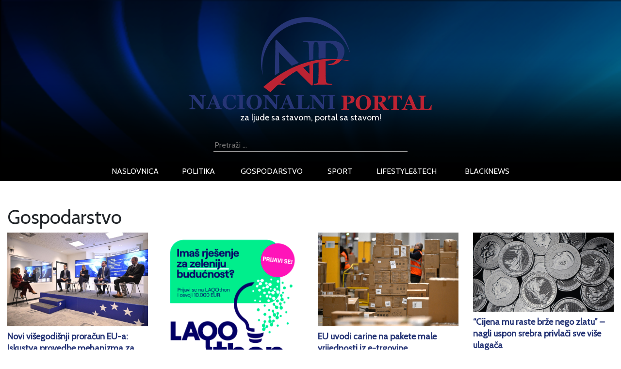

--- FILE ---
content_type: text/html; charset=UTF-8
request_url: https://nacionalniportal.hr/gospodarstvo/page/2/
body_size: 14443
content:
<!DOCTYPE html>
<html lang="hr" xmlns:fb="https://www.facebook.com/2008/fbml" xmlns:addthis="https://www.addthis.com/help/api-spec" >
<head>
	<title>Gospodarstvo - Stranica 2 od 174 - NacionalniPortal.hr - najnovije vijesti iz Hrvatske</title>
    <meta http-equiv="content-type" content="text/html; charset=UTF-8" />
    <meta name="description" content="NacionalniPortal.hr - najnovije vijesti iz hrvatske na vašem dlanu, najave događanja, vijesti iz politike, sporta, zabave i lifestyle" />
    <meta http-equiv="X-UA-Compatible" content="IE=edge">
    <meta name="viewport" content="width=device-width, initial-scale=1">
	<meta http-equiv="cache-control" content="no-cache" />
	<meta http-equiv="Pragma" content="no-cache" />
	<meta http-equiv="Expires" content="-1" />
	<link rel="apple-touch-icon" sizes="180x180" href="/apple-touch-icon.png">
	<link rel="icon" type="image/png" sizes="32x32" href="/favicon-32x32.png">
	<link rel="icon" type="image/png" sizes="16x16" href="/favicon-16x16.png">
	<link rel="manifest" href="/site.webmanifest">
	<link rel="mask-icon" href="/safari-pinned-tab.svg" color="#5bbad5">
	<meta name="msapplication-TileColor" content="#da532c">
	<meta name="theme-color" content="#ffffff">
	<link href="https://nacionalniportal.hr/wp-content/themes/Ofir_tema/img/touch.png" rel="apple-touch-icon-precomposed">
    <link rel="pingback" href="https://nacionalniportal.hr/xmlrpc.php" />
	<link href="https://fonts.googleapis.com/css?family=Cabin" rel="stylesheet">
    <meta name='robots' content='index, follow, max-image-preview:large, max-snippet:-1, max-video-preview:-1' />

	<!-- This site is optimized with the Yoast SEO plugin v26.7 - https://yoast.com/wordpress/plugins/seo/ -->
	<link rel="canonical" href="http://nacionalniportal.hr/gospodarstvo/page/2/" />
	<link rel="prev" href="http://nacionalniportal.hr/gospodarstvo/" />
	<link rel="next" href="http://nacionalniportal.hr/gospodarstvo/page/3/" />
	<meta property="og:locale" content="hr_HR" />
	<meta property="og:type" content="article" />
	<meta property="og:title" content="Gospodarstvo - Stranica 2 od 174 - NacionalniPortal.hr - najnovije vijesti iz Hrvatske" />
	<meta property="og:url" content="http://nacionalniportal.hr/gospodarstvo/" />
	<meta property="og:site_name" content="NacionalniPortal.hr - najnovije vijesti iz Hrvatske" />
	<meta name="twitter:card" content="summary_large_image" />
	<script type="application/ld+json" class="yoast-schema-graph">{"@context":"https://schema.org","@graph":[{"@type":"CollectionPage","@id":"http://nacionalniportal.hr/gospodarstvo/","url":"http://nacionalniportal.hr/gospodarstvo/page/2/","name":"Gospodarstvo - Stranica 2 od 174 - NacionalniPortal.hr - najnovije vijesti iz Hrvatske","isPartOf":{"@id":"http://nacionalniportal.hr/#website"},"primaryImageOfPage":{"@id":"http://nacionalniportal.hr/gospodarstvo/page/2/#primaryimage"},"image":{"@id":"http://nacionalniportal.hr/gospodarstvo/page/2/#primaryimage"},"thumbnailUrl":"https://nacionalniportal.hr/wp-content/uploads/2025/12/3.jpg","breadcrumb":{"@id":"http://nacionalniportal.hr/gospodarstvo/page/2/#breadcrumb"},"inLanguage":"hr"},{"@type":"ImageObject","inLanguage":"hr","@id":"http://nacionalniportal.hr/gospodarstvo/page/2/#primaryimage","url":"https://nacionalniportal.hr/wp-content/uploads/2025/12/3.jpg","contentUrl":"https://nacionalniportal.hr/wp-content/uploads/2025/12/3.jpg","width":1200,"height":800},{"@type":"BreadcrumbList","@id":"http://nacionalniportal.hr/gospodarstvo/page/2/#breadcrumb","itemListElement":[{"@type":"ListItem","position":1,"name":"Početna stranica","item":"http://nacionalniportal.hr/"},{"@type":"ListItem","position":2,"name":"Gospodarstvo"}]},{"@type":"WebSite","@id":"http://nacionalniportal.hr/#website","url":"http://nacionalniportal.hr/","name":"NacionalniPortal.hr - najnovije vijesti iz Hrvatske","description":"NacionalniPortal.hr - najnovije vijesti iz hrvatske na vašem dlanu, najave događanja, vijesti iz politike, sporta, zabave i lifestyle","potentialAction":[{"@type":"SearchAction","target":{"@type":"EntryPoint","urlTemplate":"http://nacionalniportal.hr/?s={search_term_string}"},"query-input":{"@type":"PropertyValueSpecification","valueRequired":true,"valueName":"search_term_string"}}],"inLanguage":"hr"}]}</script>
	<!-- / Yoast SEO plugin. -->


<link rel='dns-prefetch' href='//s7.addthis.com' />
<link rel="alternate" type="application/rss+xml" title="NacionalniPortal.hr - najnovije vijesti iz Hrvatske &raquo; Gospodarstvo Kanal kategorija" href="https://nacionalniportal.hr/gospodarstvo/feed/" />
<style id='wp-img-auto-sizes-contain-inline-css' type='text/css'>
img:is([sizes=auto i],[sizes^="auto," i]){contain-intrinsic-size:3000px 1500px}
/*# sourceURL=wp-img-auto-sizes-contain-inline-css */
</style>
<link rel='stylesheet' id='dashicons-css' href='https://nacionalniportal.hr/wp-includes/css/dashicons.min.css?ver=6.9' media='all' />
<link rel='stylesheet' id='post-views-counter-frontend-css' href='https://nacionalniportal.hr/wp-content/plugins/post-views-counter/css/frontend.css?ver=1.7.0' media='all' />
<style id='wp-emoji-styles-inline-css' type='text/css'>

	img.wp-smiley, img.emoji {
		display: inline !important;
		border: none !important;
		box-shadow: none !important;
		height: 1em !important;
		width: 1em !important;
		margin: 0 0.07em !important;
		vertical-align: -0.1em !important;
		background: none !important;
		padding: 0 !important;
	}
/*# sourceURL=wp-emoji-styles-inline-css */
</style>
<style id='wp-block-library-inline-css' type='text/css'>
:root{--wp-block-synced-color:#7a00df;--wp-block-synced-color--rgb:122,0,223;--wp-bound-block-color:var(--wp-block-synced-color);--wp-editor-canvas-background:#ddd;--wp-admin-theme-color:#007cba;--wp-admin-theme-color--rgb:0,124,186;--wp-admin-theme-color-darker-10:#006ba1;--wp-admin-theme-color-darker-10--rgb:0,107,160.5;--wp-admin-theme-color-darker-20:#005a87;--wp-admin-theme-color-darker-20--rgb:0,90,135;--wp-admin-border-width-focus:2px}@media (min-resolution:192dpi){:root{--wp-admin-border-width-focus:1.5px}}.wp-element-button{cursor:pointer}:root .has-very-light-gray-background-color{background-color:#eee}:root .has-very-dark-gray-background-color{background-color:#313131}:root .has-very-light-gray-color{color:#eee}:root .has-very-dark-gray-color{color:#313131}:root .has-vivid-green-cyan-to-vivid-cyan-blue-gradient-background{background:linear-gradient(135deg,#00d084,#0693e3)}:root .has-purple-crush-gradient-background{background:linear-gradient(135deg,#34e2e4,#4721fb 50%,#ab1dfe)}:root .has-hazy-dawn-gradient-background{background:linear-gradient(135deg,#faaca8,#dad0ec)}:root .has-subdued-olive-gradient-background{background:linear-gradient(135deg,#fafae1,#67a671)}:root .has-atomic-cream-gradient-background{background:linear-gradient(135deg,#fdd79a,#004a59)}:root .has-nightshade-gradient-background{background:linear-gradient(135deg,#330968,#31cdcf)}:root .has-midnight-gradient-background{background:linear-gradient(135deg,#020381,#2874fc)}:root{--wp--preset--font-size--normal:16px;--wp--preset--font-size--huge:42px}.has-regular-font-size{font-size:1em}.has-larger-font-size{font-size:2.625em}.has-normal-font-size{font-size:var(--wp--preset--font-size--normal)}.has-huge-font-size{font-size:var(--wp--preset--font-size--huge)}.has-text-align-center{text-align:center}.has-text-align-left{text-align:left}.has-text-align-right{text-align:right}.has-fit-text{white-space:nowrap!important}#end-resizable-editor-section{display:none}.aligncenter{clear:both}.items-justified-left{justify-content:flex-start}.items-justified-center{justify-content:center}.items-justified-right{justify-content:flex-end}.items-justified-space-between{justify-content:space-between}.screen-reader-text{border:0;clip-path:inset(50%);height:1px;margin:-1px;overflow:hidden;padding:0;position:absolute;width:1px;word-wrap:normal!important}.screen-reader-text:focus{background-color:#ddd;clip-path:none;color:#444;display:block;font-size:1em;height:auto;left:5px;line-height:normal;padding:15px 23px 14px;text-decoration:none;top:5px;width:auto;z-index:100000}html :where(.has-border-color){border-style:solid}html :where([style*=border-top-color]){border-top-style:solid}html :where([style*=border-right-color]){border-right-style:solid}html :where([style*=border-bottom-color]){border-bottom-style:solid}html :where([style*=border-left-color]){border-left-style:solid}html :where([style*=border-width]){border-style:solid}html :where([style*=border-top-width]){border-top-style:solid}html :where([style*=border-right-width]){border-right-style:solid}html :where([style*=border-bottom-width]){border-bottom-style:solid}html :where([style*=border-left-width]){border-left-style:solid}html :where(img[class*=wp-image-]){height:auto;max-width:100%}:where(figure){margin:0 0 1em}html :where(.is-position-sticky){--wp-admin--admin-bar--position-offset:var(--wp-admin--admin-bar--height,0px)}@media screen and (max-width:600px){html :where(.is-position-sticky){--wp-admin--admin-bar--position-offset:0px}}

/*# sourceURL=wp-block-library-inline-css */
</style><style id='global-styles-inline-css' type='text/css'>
:root{--wp--preset--aspect-ratio--square: 1;--wp--preset--aspect-ratio--4-3: 4/3;--wp--preset--aspect-ratio--3-4: 3/4;--wp--preset--aspect-ratio--3-2: 3/2;--wp--preset--aspect-ratio--2-3: 2/3;--wp--preset--aspect-ratio--16-9: 16/9;--wp--preset--aspect-ratio--9-16: 9/16;--wp--preset--color--black: #000000;--wp--preset--color--cyan-bluish-gray: #abb8c3;--wp--preset--color--white: #ffffff;--wp--preset--color--pale-pink: #f78da7;--wp--preset--color--vivid-red: #cf2e2e;--wp--preset--color--luminous-vivid-orange: #ff6900;--wp--preset--color--luminous-vivid-amber: #fcb900;--wp--preset--color--light-green-cyan: #7bdcb5;--wp--preset--color--vivid-green-cyan: #00d084;--wp--preset--color--pale-cyan-blue: #8ed1fc;--wp--preset--color--vivid-cyan-blue: #0693e3;--wp--preset--color--vivid-purple: #9b51e0;--wp--preset--gradient--vivid-cyan-blue-to-vivid-purple: linear-gradient(135deg,rgb(6,147,227) 0%,rgb(155,81,224) 100%);--wp--preset--gradient--light-green-cyan-to-vivid-green-cyan: linear-gradient(135deg,rgb(122,220,180) 0%,rgb(0,208,130) 100%);--wp--preset--gradient--luminous-vivid-amber-to-luminous-vivid-orange: linear-gradient(135deg,rgb(252,185,0) 0%,rgb(255,105,0) 100%);--wp--preset--gradient--luminous-vivid-orange-to-vivid-red: linear-gradient(135deg,rgb(255,105,0) 0%,rgb(207,46,46) 100%);--wp--preset--gradient--very-light-gray-to-cyan-bluish-gray: linear-gradient(135deg,rgb(238,238,238) 0%,rgb(169,184,195) 100%);--wp--preset--gradient--cool-to-warm-spectrum: linear-gradient(135deg,rgb(74,234,220) 0%,rgb(151,120,209) 20%,rgb(207,42,186) 40%,rgb(238,44,130) 60%,rgb(251,105,98) 80%,rgb(254,248,76) 100%);--wp--preset--gradient--blush-light-purple: linear-gradient(135deg,rgb(255,206,236) 0%,rgb(152,150,240) 100%);--wp--preset--gradient--blush-bordeaux: linear-gradient(135deg,rgb(254,205,165) 0%,rgb(254,45,45) 50%,rgb(107,0,62) 100%);--wp--preset--gradient--luminous-dusk: linear-gradient(135deg,rgb(255,203,112) 0%,rgb(199,81,192) 50%,rgb(65,88,208) 100%);--wp--preset--gradient--pale-ocean: linear-gradient(135deg,rgb(255,245,203) 0%,rgb(182,227,212) 50%,rgb(51,167,181) 100%);--wp--preset--gradient--electric-grass: linear-gradient(135deg,rgb(202,248,128) 0%,rgb(113,206,126) 100%);--wp--preset--gradient--midnight: linear-gradient(135deg,rgb(2,3,129) 0%,rgb(40,116,252) 100%);--wp--preset--font-size--small: 13px;--wp--preset--font-size--medium: 20px;--wp--preset--font-size--large: 36px;--wp--preset--font-size--x-large: 42px;--wp--preset--spacing--20: 0.44rem;--wp--preset--spacing--30: 0.67rem;--wp--preset--spacing--40: 1rem;--wp--preset--spacing--50: 1.5rem;--wp--preset--spacing--60: 2.25rem;--wp--preset--spacing--70: 3.38rem;--wp--preset--spacing--80: 5.06rem;--wp--preset--shadow--natural: 6px 6px 9px rgba(0, 0, 0, 0.2);--wp--preset--shadow--deep: 12px 12px 50px rgba(0, 0, 0, 0.4);--wp--preset--shadow--sharp: 6px 6px 0px rgba(0, 0, 0, 0.2);--wp--preset--shadow--outlined: 6px 6px 0px -3px rgb(255, 255, 255), 6px 6px rgb(0, 0, 0);--wp--preset--shadow--crisp: 6px 6px 0px rgb(0, 0, 0);}:where(.is-layout-flex){gap: 0.5em;}:where(.is-layout-grid){gap: 0.5em;}body .is-layout-flex{display: flex;}.is-layout-flex{flex-wrap: wrap;align-items: center;}.is-layout-flex > :is(*, div){margin: 0;}body .is-layout-grid{display: grid;}.is-layout-grid > :is(*, div){margin: 0;}:where(.wp-block-columns.is-layout-flex){gap: 2em;}:where(.wp-block-columns.is-layout-grid){gap: 2em;}:where(.wp-block-post-template.is-layout-flex){gap: 1.25em;}:where(.wp-block-post-template.is-layout-grid){gap: 1.25em;}.has-black-color{color: var(--wp--preset--color--black) !important;}.has-cyan-bluish-gray-color{color: var(--wp--preset--color--cyan-bluish-gray) !important;}.has-white-color{color: var(--wp--preset--color--white) !important;}.has-pale-pink-color{color: var(--wp--preset--color--pale-pink) !important;}.has-vivid-red-color{color: var(--wp--preset--color--vivid-red) !important;}.has-luminous-vivid-orange-color{color: var(--wp--preset--color--luminous-vivid-orange) !important;}.has-luminous-vivid-amber-color{color: var(--wp--preset--color--luminous-vivid-amber) !important;}.has-light-green-cyan-color{color: var(--wp--preset--color--light-green-cyan) !important;}.has-vivid-green-cyan-color{color: var(--wp--preset--color--vivid-green-cyan) !important;}.has-pale-cyan-blue-color{color: var(--wp--preset--color--pale-cyan-blue) !important;}.has-vivid-cyan-blue-color{color: var(--wp--preset--color--vivid-cyan-blue) !important;}.has-vivid-purple-color{color: var(--wp--preset--color--vivid-purple) !important;}.has-black-background-color{background-color: var(--wp--preset--color--black) !important;}.has-cyan-bluish-gray-background-color{background-color: var(--wp--preset--color--cyan-bluish-gray) !important;}.has-white-background-color{background-color: var(--wp--preset--color--white) !important;}.has-pale-pink-background-color{background-color: var(--wp--preset--color--pale-pink) !important;}.has-vivid-red-background-color{background-color: var(--wp--preset--color--vivid-red) !important;}.has-luminous-vivid-orange-background-color{background-color: var(--wp--preset--color--luminous-vivid-orange) !important;}.has-luminous-vivid-amber-background-color{background-color: var(--wp--preset--color--luminous-vivid-amber) !important;}.has-light-green-cyan-background-color{background-color: var(--wp--preset--color--light-green-cyan) !important;}.has-vivid-green-cyan-background-color{background-color: var(--wp--preset--color--vivid-green-cyan) !important;}.has-pale-cyan-blue-background-color{background-color: var(--wp--preset--color--pale-cyan-blue) !important;}.has-vivid-cyan-blue-background-color{background-color: var(--wp--preset--color--vivid-cyan-blue) !important;}.has-vivid-purple-background-color{background-color: var(--wp--preset--color--vivid-purple) !important;}.has-black-border-color{border-color: var(--wp--preset--color--black) !important;}.has-cyan-bluish-gray-border-color{border-color: var(--wp--preset--color--cyan-bluish-gray) !important;}.has-white-border-color{border-color: var(--wp--preset--color--white) !important;}.has-pale-pink-border-color{border-color: var(--wp--preset--color--pale-pink) !important;}.has-vivid-red-border-color{border-color: var(--wp--preset--color--vivid-red) !important;}.has-luminous-vivid-orange-border-color{border-color: var(--wp--preset--color--luminous-vivid-orange) !important;}.has-luminous-vivid-amber-border-color{border-color: var(--wp--preset--color--luminous-vivid-amber) !important;}.has-light-green-cyan-border-color{border-color: var(--wp--preset--color--light-green-cyan) !important;}.has-vivid-green-cyan-border-color{border-color: var(--wp--preset--color--vivid-green-cyan) !important;}.has-pale-cyan-blue-border-color{border-color: var(--wp--preset--color--pale-cyan-blue) !important;}.has-vivid-cyan-blue-border-color{border-color: var(--wp--preset--color--vivid-cyan-blue) !important;}.has-vivid-purple-border-color{border-color: var(--wp--preset--color--vivid-purple) !important;}.has-vivid-cyan-blue-to-vivid-purple-gradient-background{background: var(--wp--preset--gradient--vivid-cyan-blue-to-vivid-purple) !important;}.has-light-green-cyan-to-vivid-green-cyan-gradient-background{background: var(--wp--preset--gradient--light-green-cyan-to-vivid-green-cyan) !important;}.has-luminous-vivid-amber-to-luminous-vivid-orange-gradient-background{background: var(--wp--preset--gradient--luminous-vivid-amber-to-luminous-vivid-orange) !important;}.has-luminous-vivid-orange-to-vivid-red-gradient-background{background: var(--wp--preset--gradient--luminous-vivid-orange-to-vivid-red) !important;}.has-very-light-gray-to-cyan-bluish-gray-gradient-background{background: var(--wp--preset--gradient--very-light-gray-to-cyan-bluish-gray) !important;}.has-cool-to-warm-spectrum-gradient-background{background: var(--wp--preset--gradient--cool-to-warm-spectrum) !important;}.has-blush-light-purple-gradient-background{background: var(--wp--preset--gradient--blush-light-purple) !important;}.has-blush-bordeaux-gradient-background{background: var(--wp--preset--gradient--blush-bordeaux) !important;}.has-luminous-dusk-gradient-background{background: var(--wp--preset--gradient--luminous-dusk) !important;}.has-pale-ocean-gradient-background{background: var(--wp--preset--gradient--pale-ocean) !important;}.has-electric-grass-gradient-background{background: var(--wp--preset--gradient--electric-grass) !important;}.has-midnight-gradient-background{background: var(--wp--preset--gradient--midnight) !important;}.has-small-font-size{font-size: var(--wp--preset--font-size--small) !important;}.has-medium-font-size{font-size: var(--wp--preset--font-size--medium) !important;}.has-large-font-size{font-size: var(--wp--preset--font-size--large) !important;}.has-x-large-font-size{font-size: var(--wp--preset--font-size--x-large) !important;}
/*# sourceURL=global-styles-inline-css */
</style>

<style id='classic-theme-styles-inline-css' type='text/css'>
/*! This file is auto-generated */
.wp-block-button__link{color:#fff;background-color:#32373c;border-radius:9999px;box-shadow:none;text-decoration:none;padding:calc(.667em + 2px) calc(1.333em + 2px);font-size:1.125em}.wp-block-file__button{background:#32373c;color:#fff;text-decoration:none}
/*# sourceURL=/wp-includes/css/classic-themes.min.css */
</style>
<link rel='stylesheet' id='gdpr-css' href='https://nacionalniportal.hr/wp-content/plugins/gdpr/dist/css/public.css?ver=2.1.2' media='all' />
<link rel='stylesheet' id='sbfp_style-css' href='https://nacionalniportal.hr/wp-content/plugins/statebuilt-facebook-page-like-popup/assets/sbfp.css?ver=6.9' media='all' />
<link rel='stylesheet' id='wp-polls-css' href='https://nacionalniportal.hr/wp-content/plugins/wp-polls/polls-css.css?ver=2.77.3' media='all' />
<style id='wp-polls-inline-css' type='text/css'>
.wp-polls .pollbar {
	margin: 1px;
	font-size: 6px;
	line-height: 8px;
	height: 8px;
	background-image: url('https://nacionalniportal.hr/wp-content/plugins/wp-polls/images/default/pollbg.gif');
	border: 1px solid #c8c8c8;
}

/*# sourceURL=wp-polls-inline-css */
</style>
<link rel='stylesheet' id='wp-mcm-styles-css' href='https://nacionalniportal.hr/wp-content/plugins/wp-media-category-management/css/wp-mcm-styles.css?ver=2.5.0.1' media='all' />
<link rel='stylesheet' id='normalize-css' href='https://nacionalniportal.hr/wp-content/themes/Ofir_tema/css/normalize.css?ver=1.0' media='all' />
<link rel='stylesheet' id='bootstrapcss-css' href='https://nacionalniportal.hr/wp-content/themes/Ofir_tema/css/bootstrap.css?ver=1.0' media='all' />
<link rel='stylesheet' id='ofirblank-css' href='https://nacionalniportal.hr/wp-content/themes/Ofir_tema/style.css?ver=3.5' media='all' />
<link rel='stylesheet' id='addthis_all_pages-css' href='https://nacionalniportal.hr/wp-content/plugins/addthis/frontend/build/addthis_wordpress_public.min.css?ver=6.9' media='all' />
<script type="text/javascript" src="https://nacionalniportal.hr/wp-includes/js/jquery/jquery.min.js?ver=3.7.1" id="jquery-core-js"></script>
<script type="text/javascript" src="https://nacionalniportal.hr/wp-includes/js/jquery/jquery-migrate.min.js?ver=3.4.1" id="jquery-migrate-js"></script>
<script type="text/javascript" id="gdpr-js-extra">
/* <![CDATA[ */
var GDPR = {"ajaxurl":"https://nacionalniportal.hr/wp-admin/admin-ajax.php","logouturl":"","i18n":{"aborting":"Prekid u tijeku","logging_out":"You are being logged out.","continue":"Nastaviti","cancel":"Otkazati","ok":"OK","close_account":"Zatvorite svoj ra\u010dun?","close_account_warning":"Va\u0161 \u0107e ra\u010dun biti zatvoren i svi \u0107e se podaci trajno izbrisati i ne mogu se vratiti. Jesi li siguran?","are_you_sure":"Jesi li siguran?","policy_disagree":"Ako se ne sla\u017eete, vi\u0161e ne\u0107ete imati pristup na\u0161oj web stranici i bit \u0107ete odjavljeni."},"is_user_logged_in":"","refresh":"1"};
//# sourceURL=gdpr-js-extra
/* ]]> */
</script>
<script type="text/javascript" src="https://nacionalniportal.hr/wp-content/plugins/gdpr/dist/js/public.js?ver=2.1.2" id="gdpr-js"></script>
<link rel="https://api.w.org/" href="https://nacionalniportal.hr/wp-json/" /><link rel="alternate" title="JSON" type="application/json" href="https://nacionalniportal.hr/wp-json/wp/v2/categories/10" /><link rel="EditURI" type="application/rsd+xml" title="RSD" href="https://nacionalniportal.hr/xmlrpc.php?rsd" />
<meta name="generator" content="WordPress 6.9" />

<!-- This site is using AdRotate v5.7.3 Professional to display their advertisements - https://ajdg.solutions/ -->
<!-- AdRotate CSS -->
<style type="text/css" media="screen">
	.g { margin:0px; padding:0px; overflow:hidden; line-height:1; zoom:1; }
	.g img { height:auto; }
	.g-col { position:relative; float:left; }
	.g-col:first-child { margin-left: 0; }
	.g-col:last-child { margin-right: 0; }
	@media only screen and (max-width: 480px) {
		.g-col, .g-dyn, .g-single { width:100%; margin-left:0; margin-right:0; }
	}
</style>
<!-- /AdRotate CSS -->

<!-- There is no amphtml version available for this URL. --><link rel="icon" href="https://nacionalniportal.hr/wp-content/uploads/2018/06/cropped-nplogo-32x32.png" sizes="32x32" />
<link rel="icon" href="https://nacionalniportal.hr/wp-content/uploads/2018/06/cropped-nplogo-192x192.png" sizes="192x192" />
<link rel="apple-touch-icon" href="https://nacionalniportal.hr/wp-content/uploads/2018/06/cropped-nplogo-180x180.png" />
<meta name="msapplication-TileImage" content="https://nacionalniportal.hr/wp-content/uploads/2018/06/cropped-nplogo-270x270.png" />
	<script async src=https://pagead2.googlesyndication.com/pagead/js/adsbygoogle.js?client=ca-pub-6624468007765808crossorigin="anonymous"></script>
	<!-- Global site tag (gtag.js) - Google Analytics -->
	<script async src="https://www.googletagmanager.com/gtag/js?id=UA-119605853-1"></script>
	<script>
		window.dataLayer = window.dataLayer || [];
		function gtag(){dataLayer.push(arguments);}
		gtag('js', new Date());
		gtag('config', 'UA-119605853-1');
	</script>
	<!-- Facebook Pixel Code -->
<script>
  !function(f,b,e,v,n,t,s)
  {if(f.fbq)return;n=f.fbq=function(){n.callMethod?
  n.callMethod.apply(n,arguments):n.queue.push(arguments)};
  if(!f._fbq)f._fbq=n;n.push=n;n.loaded=!0;n.version='2.0';
  n.queue=[];t=b.createElement(e);t.async=!0;
  t.src=v;s=b.getElementsByTagName(e)[0];
  s.parentNode.insertBefore(t,s)}(window, document,'script',
  'https://connect.facebook.net/en_US/fbevents.js');
  fbq('init', '411497432923253');
  fbq('track', 'PageView');
</script>
<noscript><img height="1" width="1" style="display:none"
  src="https://www.facebook.com/tr?id=411497432923253&ev=PageView&noscript=1"
/></noscript>
<!-- End Facebook Pixel Code -->
<link rel='stylesheet' id='glg-photobox-style-css' href='https://nacionalniportal.hr/wp-content/plugins/gallery-lightbox-slider/css/photobox/photobox.min.css?ver=1.0.0.41' media='' />
</head>
<body class="archive paged category category-gospodarstvo category-10 paged-2 category-paged-2 wp-theme-Ofir_tema">
<div id="fb-root"></div>
<script>(function(d, s, id) {
  var js, fjs = d.getElementsByTagName(s)[0];
  if (d.getElementById(id)) return;
  js = d.createElement(s); js.id = id;
  js.src = 'https://connect.facebook.net/hr_HR/sdk.js#xfbml=1&version=v2.11&appId=145865499444835&autoLogAppEvents=1';
  fjs.parentNode.insertBefore(js, fjs);
}(document, 'script', 'facebook-jssdk'));</script>
	<div class="header_wrap">
				<div class="header_logo_cont">
			<h1>
			  <a href="/">
				<img class="img-fluid" src="https://nacionalniportal.hr/wp-content/themes/Ofir_tema/img/nplogo.png" alt="Nacionalni portal logo">
				<span class="logo_top_text">za ljude sa stavom, portal sa stavom!</span>
			  </a>
			</h1>
		</div>
				<form role="search" method="get" class="search-form" action="https://nacionalniportal.hr/">
			<label>
				<span class="screen-reader-text">Pretraži:</span>
				<input type="search" class="search-field"
					placeholder="Pretraži …"
					value="" name="s"
					title="Pretraži:" />
			</label>
			<input type="submit" class="search-submit"
				value="Pretraži" />
		</form>
		<div class="header_nav_wrap">
			<nav class="navbar navbar-expand-lg navbar-dark bg_black">
				<button class="navbar-toggler" type="button" data-toggle="collapse" data-target="#mobnav" aria-controls="navbarsExample08" aria-expanded="false" aria-label="Toggle navigation">
					<span class="navbar-toggler-icon"></span>
				</button>
				<div class="collapse navbar-collapse" id="mobnav">
					<ul id="menu-top" class="nav navbar-nav top_nav"><li id="menu-item-9" class="menu-item menu-item-type-post_type menu-item-object-page menu-item-home menu-item-9"><a href="https://nacionalniportal.hr/">naslovnica</a></li>
<li id="menu-item-38" class="menu-item menu-item-type-taxonomy menu-item-object-category menu-item-38"><a href="https://nacionalniportal.hr/politika/">politika</a></li>
<li id="menu-item-39" class="menu-item menu-item-type-taxonomy menu-item-object-category current-menu-item menu-item-39"><a href="https://nacionalniportal.hr/gospodarstvo/" aria-current="page">gospodarstvo</a></li>
<li id="menu-item-40" class="menu-item menu-item-type-taxonomy menu-item-object-category menu-item-40"><a href="https://nacionalniportal.hr/sport/">sport</a></li>
<li id="menu-item-41" class="menu-item menu-item-type-taxonomy menu-item-object-category menu-item-41"><a href="https://nacionalniportal.hr/lifestyletech/">lifestyle&#038;tech</a></li>
<li id="menu-item-42" class="menu-item menu-item-type-taxonomy menu-item-object-category menu-item-42"><a href="https://nacionalniportal.hr/black-news/">blacknews</a></li>
</ul>				</div>
			</nav>
		</div>
	</div>
<div class="fix">
	<div class="container-fluid">

		<div class="row">
			<div class="col-lg-12">
				<div class="category_comm_cont">
					<!-- Error, Ad (n/a) is not available at this time due to schedule/budgeting/geolocation/mobile restrictions! -->				</div>
			</div>
		</div>
	<div class="row"><div class="col-md-12 col-xs-12"><h1 class="archive-title">Gospodarstvo</h1></div></div><div class="row">					<div class="col-lg-3 col-xs-12 col-sm-6">
						<div class="slide_top">
							<img class="img-fluid" src="https://nacionalniportal.hr/wp-content/uploads/2025/12/Panel-rasprava_novi-dugorocni-proracun-EU-a.jpeg" />
						</div>
						<div class="slide_text category_text">
							<a class="post_link" href="https://nacionalniportal.hr/novi-visegodisnji-proracun-eu-a-iskustva-provedbe-mehanizma-za-oporavak-i-otpornost/"><h2 class="np_no_img_title category_title">Novi višegodišnji proračun EU-a: Iskustva provedbe mehanizma za oporavak i otpornost</h2></a>
							<h3 class="sub_small category_subtitle">Prema rezultatima Eurobarometra, devet od deset ispitanika (90 %) u EU-u traži od država članica da zajedno odgovore na trenutačne globalne izazove, a njih 77 % vjeruje da EU treba više sredstava za manevriranje u geopolitičkom okruženju koje se brzo mijenja</h3>
							<div class="slide_exc"><p>Novi dugoročni proračun za razdoblje od 2028. do 2034. strateški je dokument Europske unije, a pregovori o njemu bit će [&hellip;]</p></div>
						</div>
					</div>
									<div class="col-lg-3 col-xs-12 col-sm-6">
						<div class="slide_top">
							<img class="img-fluid" src="https://nacionalniportal.hr/wp-content/uploads/2025/12/Laqothon_KV_1411-2025-HL1_1200x1200.jpg" />
						</div>
						<div class="slide_text category_text">
							<a class="post_link" href="https://nacionalniportal.hr/traze-se-najbolje-odrzive-tech-ideje-otvorene-prijave-za-laqothon-2026/"><h2 class="np_no_img_title category_title">Traže se najbolje održive tech ideje: Otvorene prijave za LAQOthon 2026</h2></a>
							<h3 class="sub_small category_subtitle">Natjecanje za najbolje zelene tech ideje ponovno okuplja inovatore koji mijenjaju budućnost. Prijave su otvorene do 7. siječnja 2026., a finalisti će biti poznati 26. siječnja</h3>
							<div class="slide_exc"><p>Otvorene su prijave za novo izdanje LAQOthona, natjecanja koje okuplja poduzetnike, developere, dizajnere i sve tehnološke entuzijaste koji vjeruju da [&hellip;]</p></div>
						</div>
					</div>
									<div class="col-lg-3 col-xs-12 col-sm-6">
						<div class="slide_top">
							<img class="img-fluid" src="https://nacionalniportal.hr/wp-content/uploads/2025/12/carina_mali_paketi.jpg" />
						</div>
						<div class="slide_text category_text">
							<a class="post_link" href="https://nacionalniportal.hr/eu-uvodi-carine-na-pakete-male-vrijednosti-iz-e-trgovine/"><h2 class="np_no_img_title category_title">EU uvodi carine na pakete male vrijednosti iz e-trgovine</h2></a>
							<h3 class="sub_small category_subtitle">Nova carina pomoći će zaštititi konkurentnost europskih poduzeća izjednačavanjem uvjeta između e-trgovine i tradicionalne maloprodaje</h3>
							<div class="slide_exc"><p>Europska komisija pozdravlja današnju odluku država članica EU-a o uvođenju carine od 3 eura po pošiljci za pakete iz e-trgovine [&hellip;]</p></div>
						</div>
					</div>
									<div class="col-lg-3 col-xs-12 col-sm-6">
						<div class="slide_top">
							<img class="img-fluid" src="https://nacionalniportal.hr/wp-content/uploads/2025/12/Srebro_rast_cijene.jpg" />
						</div>
						<div class="slide_text category_text">
							<a class="post_link" href="https://nacionalniportal.hr/cijena-mu-raste-brze-nego-zlatu-nagli-uspon-srebra-privlaci-sve-vise-ulagaca/"><h2 class="np_no_img_title category_title">“Cijena mu raste brže nego zlatu” &#8211; nagli uspon srebra privlači sve više ulagača</h2></a>
							<h3 class="sub_small category_subtitle">Cijena srebra od početka 2020. do danas porasla je za preko 220% u eurima i 235% dolarima, čime je nadmašila rast cijene zlata čak i u dugom roku - 160% u eurima i 175% u dolarima</h3>
							<div class="slide_exc"><p>Cijena srebra u posljednjih je godinu dana oborila niz povijesnih rekorda i trenutačno iznosi 53 eura odnosno 60.5 dolara po [&hellip;]</p></div>
						</div>
					</div>
				</div><div class="row">					<div class="col-lg-3 col-xs-12 col-sm-6">
						<div class="slide_top">
							<img class="img-fluid" src="https://nacionalniportal.hr/wp-content/uploads/2025/12/digitalne_vjestine.jpg" />
						</div>
						<div class="slide_text category_text">
							<a class="post_link" href="https://nacionalniportal.hr/digitalne-vjestine-trebale-bi-dobiti-jednaku-pozornost-u-skoli-kao-i-citanje-matematika-i-znanost-pokazalo-je-najnovije-istrazivanje-eurobarometra/"><h2 class="np_no_img_title category_title">Digitalne vještine trebale bi dobiti jednaku pozornost u školi kao i čitanje, matematika i znanost, pokazalo je najnovije istraživanje Eurobarometra</h2></a>
							<h3 class="sub_small category_subtitle">Devet od deset Europljana uključilo bi digitalne vještine u obrazovanje na svim razinama, prema objavljenom novom istraživanju Eurobarometra</h3>
							<div class="slide_exc"><p>Devet od deset Europljana uključilo bi digitalne vještine u obrazovanje na svim razinama, prema objavljenom novom istraživanju Eurobarometra. Istraživanje „Buduće [&hellip;]</p></div>
						</div>
					</div>
									<div class="col-lg-3 col-xs-12 col-sm-6">
						<div class="slide_top">
							<img class="img-fluid" src="https://nacionalniportal.hr/wp-content/uploads/2025/12/DISTRICT-Boutique-i-Momento-by-District_07.jpg" />
						</div>
						<div class="slide_text category_text">
							<a class="post_link" href="https://nacionalniportal.hr/foto-district-boutique-i-momento-by-district-urbani-duo-koji-mijenja-dozivljaj-osijeka/"><h2 class="np_no_img_title category_title">[FOTO] DISTRICT Boutique i Momento by District: Urbani duo koji mijenja doživljaj Osijeka</h2></a>
							<h3 class="sub_small category_subtitle">U mirnoj ulici nadomak Opus Arene u Osijeku, jednog od najvažnijih novih simbola grada, smjestio se District Boutique – mjesto koje ne otkrijete slučajno, nego ga otkrijete jednom i poželite mu se vraćati</h3>
							<div class="slide_exc"><p>U mirnoj ulici nadomak Opus Arene, jednog od najvažnijih novih simbola grada, smjestio se District Boutique – mjesto koje ne [&hellip;]</p></div>
						</div>
					</div>
									<div class="col-lg-3 col-xs-12 col-sm-6">
						<div class="slide_top">
							<img class="img-fluid" src="https://nacionalniportal.hr/wp-content/uploads/2025/12/EU_klimatski_cilj.jpg" />
						</div>
						<div class="slide_text category_text">
							<a class="post_link" href="https://nacionalniportal.hr/eu-postigao-dogovor-o-klimatskom-cilju-za-2040-kojim-se-utvrduje-jasan-put-prema-dekarboniziranom-i-konkurentnom-gospodarstvu/"><h2 class="np_no_img_title category_title">EU postigao dogovor o klimatskom cilju za 2040. kojim se utvrđuje jasan put prema dekarboniziranom i konkurentnom gospodarstvu</h2></a>
							<h3 class="sub_small category_subtitle">Europska komisija pozdravlja sinoćnji privremeni politički dogovor Europskog parlamenta i država članica EU-a o tom glavnom cilju i izmjeni propisa EU-a o klimi</h3>
							<div class="slide_exc"><p>EU postavlja pravno obvezujući klimatski cilj smanjenja neto emisija stakleničkih plinova za 90 % do 2040. Komisija pozdravlja sinoćnji privremeni politički dogovor [&hellip;]</p></div>
						</div>
					</div>
									<div class="col-lg-3 col-xs-12 col-sm-6">
						<div class="slide_top">
							<img class="img-fluid" src="https://nacionalniportal.hr/wp-content/uploads/2025/12/anui-opremamo-sve-tri-grane-hrvatske-vojske-ulaganja-u-veliku-modernizaciju-dosegnut-e-oko-4-milijarde-eura_54971981501_o.jpg" />
						</div>
						<div class="slide_text category_text">
							<a class="post_link" href="https://nacionalniportal.hr/anusic-opremamo-sve-tri-grane-hrvatske-vojske-ulaganja-u-veliku-modernizaciju-dosegnut-ce-oko-4-milijarde-eura/"><h2 class="np_no_img_title category_title">Anušić: Opremamo sve tri grane Hrvatske vojske, ulaganja u veliku modernizaciju dosegnut će oko 4 milijarde eura</h2></a>
							<h3 class="sub_small category_subtitle">Ministar Anušić i francuska ministrica Vautrin potpisali su Ugovor o nabavi 18 samohodnih haubica Caesar MK2 i Pismo namjere o dodatnom opremanju 12 aviona Rafale</h3>
							<div class="slide_exc"><p>U prisutnosti predsjednika Vlade Republike Hrvatske Andreja Plenkovića i predsjednika Francuske Republike Emmanuela Macrona u Elizejskoj palači, potpredsjednik Vlade Republike [&hellip;]</p></div>
						</div>
					</div>
				</div><div class="row">					<div class="col-lg-3 col-xs-12 col-sm-6">
						<div class="slide_top">
							<img class="img-fluid" src="https://nacionalniportal.hr/wp-content/uploads/2025/12/digital-services_act.jpeg" />
						</div>
						<div class="slide_text category_text">
							<a class="post_link" href="https://nacionalniportal.hr/europska-komisija-izrekla-novcane-kazne-u-iznosu-od-x-120-milijuna-eura-na-temelju-akta-o-digitalnim-uslugama/"><h2 class="np_no_img_title category_title">Europska komisija izrekla novčane kazne u iznosu od X 120 milijuna eura na temelju Akta o digitalnim uslugama</h2></a>
							<h3 class="sub_small category_subtitle">Povrede uključuju obmanjujući dizajn njegove „plave kontrolne oznake”, nedostatak transparentnosti njezina repozitorija oglasa i nemogućnost pružanja pristupa javnim podacima istraživačima</h3>
							<div class="slide_exc"><p>Komisija je društvu X izrekla novčanu kaznu u iznosu od 120 milijuna eura zbog kršenja obveza transparentnosti iz Akta o [&hellip;]</p></div>
						</div>
					</div>
									<div class="col-lg-3 col-xs-12 col-sm-6">
						<div class="slide_top">
							<img class="img-fluid" src="https://nacionalniportal.hr/wp-content/uploads/2025/12/hrvatska-ulae-vie-od-dvije-milijarde-eura-u-modernu-vojnu-opremu-za-oruane-snage-republike-hrvatske_54963466209_o.jpg" />
						</div>
						<div class="slide_text category_text">
							<a class="post_link" href="https://nacionalniportal.hr/hrvatska-ulaze-vise-od-dvije-milijarde-eura-u-modernu-vojnu-opremu-za-oruzane-snage-republike-hrvatske/"><h2 class="np_no_img_title category_title">Hrvatska ulaže više od dvije milijarde eura u modernu vojnu opremu za Oružane snage Republike Hrvatske</h2></a>
							<h3 class="sub_small category_subtitle">Ministar Anušić: U strateškim nabavama sudjeluju hrvatske tvrtke Končar, Đuro Đaković i druge</h3>
							<div class="slide_exc"><p>Vlada Republike Hrvatske donijela je danas, 4. prosinca 2025., na svojoj 131. sjednici odluke o provedbi četiri velika ulaganja u [&hellip;]</p></div>
						</div>
					</div>
									<div class="col-lg-3 col-xs-12 col-sm-6">
						<div class="slide_top">
							<img class="img-fluid" src="https://nacionalniportal.hr/wp-content/uploads/2025/12/jaje9.jpg" />
						</div>
						<div class="slide_text category_text">
							<a class="post_link" href="https://nacionalniportal.hr/milijardu-jaja-na-farmi-koka-nesilica-vuka-nadomak-osijeka/"><h2 class="np_no_img_title category_title">Milijardu jaja na Farmi koka nesilica Vuka nadomak Osijeka</h2></a>
							<h3 class="sub_small category_subtitle">Milijardu jaja proizvedeno je dosad na Farmi koka nesilica Vuka, koja djeluje u sklopu Žito grupe. Jubilarno jaje važan je proizvodni trenutak za ovu farmu nadomak Osijeka</h3>
							<div class="slide_exc"><p>Milijardu jaja proizvedeno je dosad na Farmi koka nesilica Vuka, koja djeluje u sklopu Žito grupe. Jubilarno jaje važan je [&hellip;]</p></div>
						</div>
					</div>
									<div class="col-lg-3 col-xs-12 col-sm-6">
						<div class="slide_top">
							<img class="img-fluid" src="https://nacionalniportal.hr/wp-content/uploads/2025/12/Black-Friday-numbers_1200x675.jpg" />
						</div>
						<div class="slide_text category_text">
							<a class="post_link" href="https://nacionalniportal.hr/infobip-zabiljezio-rekordne-black-friday-rezultate-potaknute-jacim-fokusom-trgovaca-na-bogatija-korisnicka-iskustva/"><h2 class="np_no_img_title category_title">Infobip zabilježio rekordne Black Friday rezultate, potaknute jačim fokusom trgovaca na bogatija korisnička iskustva</h2></a>
							<h3 class="sub_small category_subtitle">Interakcije tijekom Black Fridayja porasle su za 15 posto na godišnjoj razini, obilježavajući novu prekretnicu Infobipove globalne komunikacijske platforme</h3>
							<div class="slide_exc"><p>Globalna cloud komunikacijska platforma Infobip, zabilježila je izniman rast prometa poruka tijekom ovogodišnjeg Black Friday razdoblja, pri čemu je korištenje [&hellip;]</p></div>
						</div>
					</div>
				</div><div class="row"></div><div class="pagination"><span>2 od 145</span><a href="https://nacionalniportal.hr/gospodarstvo/">&laquo;</a><a href="https://nacionalniportal.hr/gospodarstvo/" class="inactive">1</a> <span class="current">2</span> <a href="https://nacionalniportal.hr/gospodarstvo/page/3/" class="inactive">3</a> <a href="https://nacionalniportal.hr/gospodarstvo/page/4/" class="inactive">4</a> <a href="https://nacionalniportal.hr/gospodarstvo/page/5/" class="inactive">5</a><a href="https://nacionalniportal.hr/gospodarstvo/page/3/">&raquo;</a><a href="https://nacionalniportal.hr/gospodarstvo/page/145/">Zadnja</a></div>	</div>
</div>
			<div class="footer">
				<div class="fix">
					<div class="container">
						<div class="row">
							<div class="col-lg-4">
								<div class="footer_cont">
								<p class="footer_title">/Info</p>
									<ul id="menu-footer" class="nav navbar-nav footer_nav"><li id="menu-item-797" class="menu-item menu-item-type-post_type menu-item-object-page menu-item-797"><a href="https://nacionalniportal.hr/impressum/">Impressum</a></li>
<li id="menu-item-798" class="menu-item menu-item-type-post_type menu-item-object-page menu-item-798"><a href="https://nacionalniportal.hr/oglasavanje/">Oglašavanje</a></li>
<li id="menu-item-799" class="menu-item menu-item-type-post_type menu-item-object-page menu-item-799"><a href="https://nacionalniportal.hr/uvjeti-koristenja/">Uvjeti korištenja</a></li>
<li id="menu-item-800" class="menu-item menu-item-type-post_type menu-item-object-page menu-item-800"><a href="https://nacionalniportal.hr/o-nama/">O nama</a></li>
<li id="menu-item-801" class="menu-item menu-item-type-post_type menu-item-object-page menu-item-801"><a href="https://nacionalniportal.hr/kontaktirajte-nas/">Kontaktirajte nas</a></li>
<li id="menu-item-9907" class="menu-item menu-item-type-post_type menu-item-object-page menu-item-9907"><a href="https://nacionalniportal.hr/tv-program/">TV program</a></li>
</ul>								</div>
							</div>
						</div>
					</div>
				</div>
				<p class="footer_copy">&copy; 2026 | Izrada i održavanje <a href="https://ofir.hr" target="_blank" title="Ofir d.o.o."><img src="https://nacionalniportal.hr/wp-content/themes/Ofir_tema/img/ofir_logo.png"></a></p>
			</div>
			<a href="#" class="back-to-top back"><img src="https://nacionalniportal.hr/wp-content/themes/Ofir_tema/img/s_top.png" /></a>
		<script type="speculationrules">
{"prefetch":[{"source":"document","where":{"and":[{"href_matches":"/*"},{"not":{"href_matches":["/wp-*.php","/wp-admin/*","/wp-content/uploads/*","/wp-content/*","/wp-content/plugins/*","/wp-content/themes/Ofir_tema/*","/*\\?(.+)"]}},{"not":{"selector_matches":"a[rel~=\"nofollow\"]"}},{"not":{"selector_matches":".no-prefetch, .no-prefetch a"}}]},"eagerness":"conservative"}]}
</script>
<div class="gdpr gdpr-overlay"></div>
<div class="gdpr gdpr-general-confirmation">
	<div class="gdpr-wrapper">
		<header>
			<div class="gdpr-box-title">
				<h3></h3>
				<span class="gdpr-close"></span>
			</div>
		</header>
		<div class="gdpr-content">
			<p></p>
		</div>
		<footer>
			<button class="gdpr-ok" data-callback="closeNotification">OK</button>
		</footer>
	</div>
</div>
	<div id="fb-root"></div>
	<script>(function(d, s, id) {
		var js, fjs = d.getElementsByTagName(s)[0];

		if (d.getElementById(id)) return;
			js = d.createElement(s); js.id = id;
			js.src = "//connect.facebook.net/hr_HR/sdk.js#xfbml=1&version=v2.5&appId=417184695094507";
			fjs.parentNode.insertBefore(js, fjs);
		} (document, 'script', 'facebook-jssdk'));
	</script>
	
<script type="text/javascript" id="adrotate-clicktracker-js-extra">
/* <![CDATA[ */
var click_object = {"ajax_url":"https://nacionalniportal.hr/wp-admin/admin-ajax.php"};
//# sourceURL=adrotate-clicktracker-js-extra
/* ]]> */
</script>
<script type="text/javascript" src="https://nacionalniportal.hr/wp-content/plugins/adrotate-pro/library/jquery.adrotate.clicktracker.js" id="adrotate-clicktracker-js"></script>
<script type="text/javascript" id="sbfp_script-js-extra">
/* <![CDATA[ */
var sbfp_script_data = {"countdown":"10","timeout":"10","fbpage":"Moja.Akcija"};
//# sourceURL=sbfp_script-js-extra
/* ]]> */
</script>
<script type="text/javascript" src="https://nacionalniportal.hr/wp-content/plugins/statebuilt-facebook-page-like-popup/assets/sbfp-script.js?ver=1.8.1" id="sbfp_script-js"></script>
<script type="text/javascript" id="wp-polls-js-extra">
/* <![CDATA[ */
var pollsL10n = {"ajax_url":"https://nacionalniportal.hr/wp-admin/admin-ajax.php","text_wait":"Your last request is still being processed. Please wait a while ...","text_valid":"Please choose a valid poll answer.","text_multiple":"Maximum number of choices allowed: ","show_loading":"1","show_fading":"0"};
//# sourceURL=wp-polls-js-extra
/* ]]> */
</script>
<script type="text/javascript" src="https://nacionalniportal.hr/wp-content/plugins/wp-polls/polls-js.js?ver=2.77.3" id="wp-polls-js"></script>
<script type="text/javascript" src="https://nacionalniportal.hr/wp-content/themes/Ofir_tema/js/bootstrap.min.js" id="theme-js-js"></script>
<script type="text/javascript" src="https://nacionalniportal.hr/wp-admin/admin-ajax.php?action=addthis_global_options_settings&amp;ver=6.9" id="addthis_global_options-js"></script>
<script type="text/javascript" src="https://s7.addthis.com/js/300/addthis_widget.js?ver=6.9#pubid=wp-a1a9ad65fada0e60cb518fa8008cfa6d" id="addthis_widget-js"></script>
<script type="text/javascript" src="https://nacionalniportal.hr/wp-content/plugins/gallery-lightbox-slider/js/jquery/photobox/jquery.photobox.min.js?ver=1.0.0.41" id="glg-photobox-js"></script>

<!--[if lt IE 9]><link rel="stylesheet" href="https://nacionalniportal.hr/wp-content/plugins/gallery-lightbox-slider '/css/photobox/photobox.ie.css'.'"><![endif]-->

<style type="text/css">
#pbOverlay { background:rgba(0,0,0,.90)  none repeat scroll 0% 0% !important; }
	.gallery-caption, .blocks-gallery-item figcaption {}	.pbWrapper > img{display: inline;}
	#pbThumbsToggler {display: none !important;}
</style>

<script type="text/javascript">// <![CDATA[
jQuery(document).ready(function($) {
	/* START --- Gallery Lightbox Lite --- */
	
	/* Replace default title to more fancy :) */
	$('.gallery img').each(function(i) {

		$alt = $(this).attr('alt');

		$(this).attr('alt', $alt.replace(/-|_/g, ' '));

		$altnew = $(this).attr('alt').replace(/\b[a-z]/g, function(letter) {

			    return letter.toUpperCase();

			});

		$(this).attr('alt', $altnew );

	});

		
    function escapeHtml(unsafe) {
        return unsafe
            .replace(/&/g, "&amp;")
            .replace(/</g, "&lt;")
            .replace(/>/g, "&gt;")
            .replace(/"/g, "&quot;")
            .replace(/'/g, "&#039;");
    }
	/* Gutenberg Adaptive */
	$('.blocks-gallery-item, .wp-block-image').each(function(i) {

		var $blck = $(this).find('img'),
		$isSrc = $blck.attr('src');

		if (! $blck.closest('a').length) {
			$blck.wrap('<a class="glg-a-custom-wrap" href="'+$isSrc+'"></a>');
		}
		else {
			$blck.closest('a').addClass('glg-a-custom-wrap');
		}

        /* Sanitize */
        if (typeof $blck.attr('alt') !== 'undefined' && $blck.attr('alt') !== '') {
            $blck.attr('alt', escapeHtml($blck.attr('alt')));
        }

	});

	
	/* Initialize!
	.glg-a-custom-wrap (Block Gallery)
	.carousel-item:not(".bx-clone") > a:not(".icp_custom_link") (Image Carousel)
	.gallery-item > dt > a (Native Gallery) */
	$('.gallery, .ghozylab-gallery, .wp-block-gallery')
		.photobox('.carousel-item > a:not(".icp_custom_link"),a.glg-a-custom-wrap, .gallery-item > dt > a, .gallery-item > div > a',{
			autoplay: false,
			time: 3000,
			thumbs: true,
			counter: ''
		}, callback);
		function callback(){
		};

});

/* END --- Gallery Lightbox Lite --- */

// ]]></script>


    <script id="wp-emoji-settings" type="application/json">
{"baseUrl":"https://s.w.org/images/core/emoji/17.0.2/72x72/","ext":".png","svgUrl":"https://s.w.org/images/core/emoji/17.0.2/svg/","svgExt":".svg","source":{"concatemoji":"https://nacionalniportal.hr/wp-includes/js/wp-emoji-release.min.js?ver=6.9"}}
</script>
<script type="module">
/* <![CDATA[ */
/*! This file is auto-generated */
const a=JSON.parse(document.getElementById("wp-emoji-settings").textContent),o=(window._wpemojiSettings=a,"wpEmojiSettingsSupports"),s=["flag","emoji"];function i(e){try{var t={supportTests:e,timestamp:(new Date).valueOf()};sessionStorage.setItem(o,JSON.stringify(t))}catch(e){}}function c(e,t,n){e.clearRect(0,0,e.canvas.width,e.canvas.height),e.fillText(t,0,0);t=new Uint32Array(e.getImageData(0,0,e.canvas.width,e.canvas.height).data);e.clearRect(0,0,e.canvas.width,e.canvas.height),e.fillText(n,0,0);const a=new Uint32Array(e.getImageData(0,0,e.canvas.width,e.canvas.height).data);return t.every((e,t)=>e===a[t])}function p(e,t){e.clearRect(0,0,e.canvas.width,e.canvas.height),e.fillText(t,0,0);var n=e.getImageData(16,16,1,1);for(let e=0;e<n.data.length;e++)if(0!==n.data[e])return!1;return!0}function u(e,t,n,a){switch(t){case"flag":return n(e,"\ud83c\udff3\ufe0f\u200d\u26a7\ufe0f","\ud83c\udff3\ufe0f\u200b\u26a7\ufe0f")?!1:!n(e,"\ud83c\udde8\ud83c\uddf6","\ud83c\udde8\u200b\ud83c\uddf6")&&!n(e,"\ud83c\udff4\udb40\udc67\udb40\udc62\udb40\udc65\udb40\udc6e\udb40\udc67\udb40\udc7f","\ud83c\udff4\u200b\udb40\udc67\u200b\udb40\udc62\u200b\udb40\udc65\u200b\udb40\udc6e\u200b\udb40\udc67\u200b\udb40\udc7f");case"emoji":return!a(e,"\ud83e\u1fac8")}return!1}function f(e,t,n,a){let r;const o=(r="undefined"!=typeof WorkerGlobalScope&&self instanceof WorkerGlobalScope?new OffscreenCanvas(300,150):document.createElement("canvas")).getContext("2d",{willReadFrequently:!0}),s=(o.textBaseline="top",o.font="600 32px Arial",{});return e.forEach(e=>{s[e]=t(o,e,n,a)}),s}function r(e){var t=document.createElement("script");t.src=e,t.defer=!0,document.head.appendChild(t)}a.supports={everything:!0,everythingExceptFlag:!0},new Promise(t=>{let n=function(){try{var e=JSON.parse(sessionStorage.getItem(o));if("object"==typeof e&&"number"==typeof e.timestamp&&(new Date).valueOf()<e.timestamp+604800&&"object"==typeof e.supportTests)return e.supportTests}catch(e){}return null}();if(!n){if("undefined"!=typeof Worker&&"undefined"!=typeof OffscreenCanvas&&"undefined"!=typeof URL&&URL.createObjectURL&&"undefined"!=typeof Blob)try{var e="postMessage("+f.toString()+"("+[JSON.stringify(s),u.toString(),c.toString(),p.toString()].join(",")+"));",a=new Blob([e],{type:"text/javascript"});const r=new Worker(URL.createObjectURL(a),{name:"wpTestEmojiSupports"});return void(r.onmessage=e=>{i(n=e.data),r.terminate(),t(n)})}catch(e){}i(n=f(s,u,c,p))}t(n)}).then(e=>{for(const n in e)a.supports[n]=e[n],a.supports.everything=a.supports.everything&&a.supports[n],"flag"!==n&&(a.supports.everythingExceptFlag=a.supports.everythingExceptFlag&&a.supports[n]);var t;a.supports.everythingExceptFlag=a.supports.everythingExceptFlag&&!a.supports.flag,a.supports.everything||((t=a.source||{}).concatemoji?r(t.concatemoji):t.wpemoji&&t.twemoji&&(r(t.twemoji),r(t.wpemoji)))});
//# sourceURL=https://nacionalniportal.hr/wp-includes/js/wp-emoji-loader.min.js
/* ]]> */
</script>
		<script>
			/*jQuery(".wp-polls-ul li").css('display', 'none');
			jQuery(document).ready(function () {
				size_li = jQuery(".wp-polls-ul li").size();
				x=5;
				jQuery('.wp-polls-ul li:lt('+x+')').show();
				jQuery('#loadMore').click(function () {
					x= (x+5 <= size_li) ? x+5 : size_li;
					jQuery('.wp-polls-ul li:lt('+x+')').show();
					 jQuery('#showLess').show();
					if(x == size_li){
						jQuery('#loadMore').hide();
					}
				});
				jQuery('#showLess').click(function () {
					x=(x-5<0) ? 5 : x-5;
					jQuery('.wp-polls-ul li').not(':lt('+x+')').hide();
					jQuery('#loadMore').show();
					 jQuery('#showLess').show();
					if(x == 5){
						jQuery('#showLess').hide();
					}
				});
				if(size_li < 5 ){
					jQuery('#loadMore').hide();
				}
			});*/
			
			var p = 15;
		
		jQuery('.only_mobile').on('click', function(){
			p += 5;
			jQuery.ajax({
				type: "GET",
				url: "http://nacionalniportal.hr/wp-content/themes/Ofir_tema/genere.php",
				data: {
					off:p,
				},
				success: function(data){
					jQuery('.mobile_news_cont').append(data);
				}
			});
		});
		
		/* BACK TO TOP */
		jQuery(document).ready(function() {
			var offset = 250;
			var duration = 700;
			jQuery(window).scroll(function() {
				if (jQuery(this).scrollTop() > offset) {
					jQuery('.back-to-top').fadeIn(duration);
				} else {
					jQuery('.back-to-top').fadeOut(duration);
				}
			});
			jQuery('.back-to-top').click(function(event) {
				event.preventDefault(); 
				jQuery('html, body').animate({scrollTop: 0}, duration);
				return false;
			});
		});
		</script>
	</body>
</html>

--- FILE ---
content_type: text/html; charset=utf-8
request_url: https://www.google.com/recaptcha/api2/aframe
body_size: 266
content:
<!DOCTYPE HTML><html><head><meta http-equiv="content-type" content="text/html; charset=UTF-8"></head><body><script nonce="AVtwSlfgnPP-lDZ7PE93sQ">/** Anti-fraud and anti-abuse applications only. See google.com/recaptcha */ try{var clients={'sodar':'https://pagead2.googlesyndication.com/pagead/sodar?'};window.addEventListener("message",function(a){try{if(a.source===window.parent){var b=JSON.parse(a.data);var c=clients[b['id']];if(c){var d=document.createElement('img');d.src=c+b['params']+'&rc='+(localStorage.getItem("rc::a")?sessionStorage.getItem("rc::b"):"");window.document.body.appendChild(d);sessionStorage.setItem("rc::e",parseInt(sessionStorage.getItem("rc::e")||0)+1);localStorage.setItem("rc::h",'1768798303117');}}}catch(b){}});window.parent.postMessage("_grecaptcha_ready", "*");}catch(b){}</script></body></html>